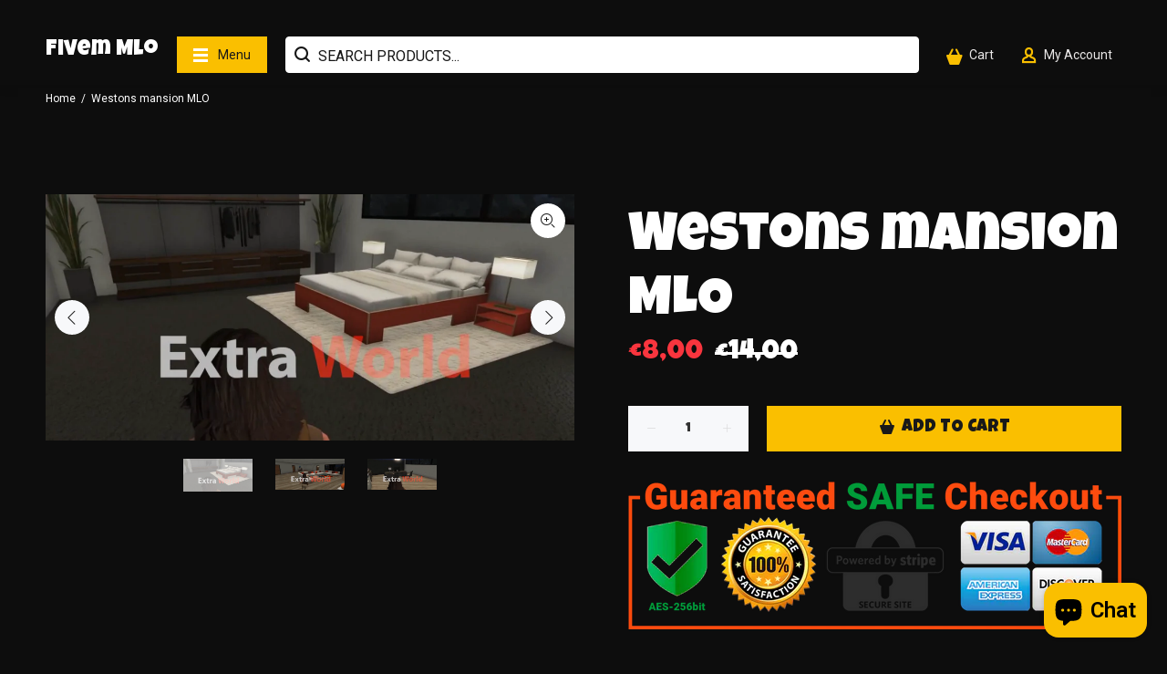

--- FILE ---
content_type: text/css
request_url: https://fivem-mlo.com/cdn/shop/t/10/assets/bold-upsell-custom.css?v=150135899998303055901687435872
body_size: -619
content:
/*# sourceMappingURL=/cdn/shop/t/10/assets/bold-upsell-custom.css.map?v=150135899998303055901687435872 */


--- FILE ---
content_type: text/javascript; charset=utf-8
request_url: https://fivem-mlo.com/products/westons-mansion-mlo-fivem.js
body_size: 327
content:
{"id":6956472303755,"title":"Westons mansion MLO","handle":"westons-mansion-mlo-fivem","description":"\u003cp\u003eWestons mansion\u003c\/p\u003e\n\u003cp\u003eBest Fivem maps for your server | Fivem mlo | fivem ymap | fivem shop | fivem store |\u003c\/p\u003e","published_at":"2022-08-17T01:05:56-04:00","created_at":"2022-08-17T01:05:55-04:00","vendor":"Fivem Mlo | Fivem Maps Shop","type":"","tags":["Fivem MLO","Fivem ymaps","Westons mansion Fivem MLO","Westons mansion MLO","Westons mansion MLO Fivem"],"price":800,"price_min":800,"price_max":800,"available":true,"price_varies":false,"compare_at_price":1400,"compare_at_price_min":1400,"compare_at_price_max":1400,"compare_at_price_varies":false,"variants":[{"id":40731234566283,"title":"Default Title","option1":"Default Title","option2":null,"option3":null,"sku":"","requires_shipping":false,"taxable":false,"featured_image":null,"available":true,"name":"Westons mansion MLO","public_title":null,"options":["Default Title"],"price":800,"weight":0,"compare_at_price":1400,"inventory_management":null,"barcode":"","requires_selling_plan":false,"selling_plan_allocations":[]}],"images":["\/\/cdn.shopify.com\/s\/files\/1\/0598\/6497\/3451\/products\/Screenshort1.png?v=1660712797","\/\/cdn.shopify.com\/s\/files\/1\/0598\/6497\/3451\/products\/WestonsmansionMLO2.png?v=1660712796","\/\/cdn.shopify.com\/s\/files\/1\/0598\/6497\/3451\/products\/WestonsmansionMLO.png?v=1660712796"],"featured_image":"\/\/cdn.shopify.com\/s\/files\/1\/0598\/6497\/3451\/products\/Screenshort1.png?v=1660712797","options":[{"name":"Title","position":1,"values":["Default Title"]}],"url":"\/products\/westons-mansion-mlo-fivem","media":[{"alt":null,"id":22805726724235,"position":1,"preview_image":{"aspect_ratio":2.146,"height":616,"width":1322,"src":"https:\/\/cdn.shopify.com\/s\/files\/1\/0598\/6497\/3451\/products\/Screenshort1.png?v=1660712797"},"aspect_ratio":2.146,"height":616,"media_type":"image","src":"https:\/\/cdn.shopify.com\/s\/files\/1\/0598\/6497\/3451\/products\/Screenshort1.png?v=1660712797","width":1322},{"alt":null,"id":22805726757003,"position":2,"preview_image":{"aspect_ratio":2.257,"height":604,"width":1363,"src":"https:\/\/cdn.shopify.com\/s\/files\/1\/0598\/6497\/3451\/products\/WestonsmansionMLO2.png?v=1660712796"},"aspect_ratio":2.257,"height":604,"media_type":"image","src":"https:\/\/cdn.shopify.com\/s\/files\/1\/0598\/6497\/3451\/products\/WestonsmansionMLO2.png?v=1660712796","width":1363},{"alt":null,"id":22805726789771,"position":3,"preview_image":{"aspect_ratio":2.26,"height":604,"width":1365,"src":"https:\/\/cdn.shopify.com\/s\/files\/1\/0598\/6497\/3451\/products\/WestonsmansionMLO.png?v=1660712796"},"aspect_ratio":2.26,"height":604,"media_type":"image","src":"https:\/\/cdn.shopify.com\/s\/files\/1\/0598\/6497\/3451\/products\/WestonsmansionMLO.png?v=1660712796","width":1365}],"requires_selling_plan":false,"selling_plan_groups":[]}